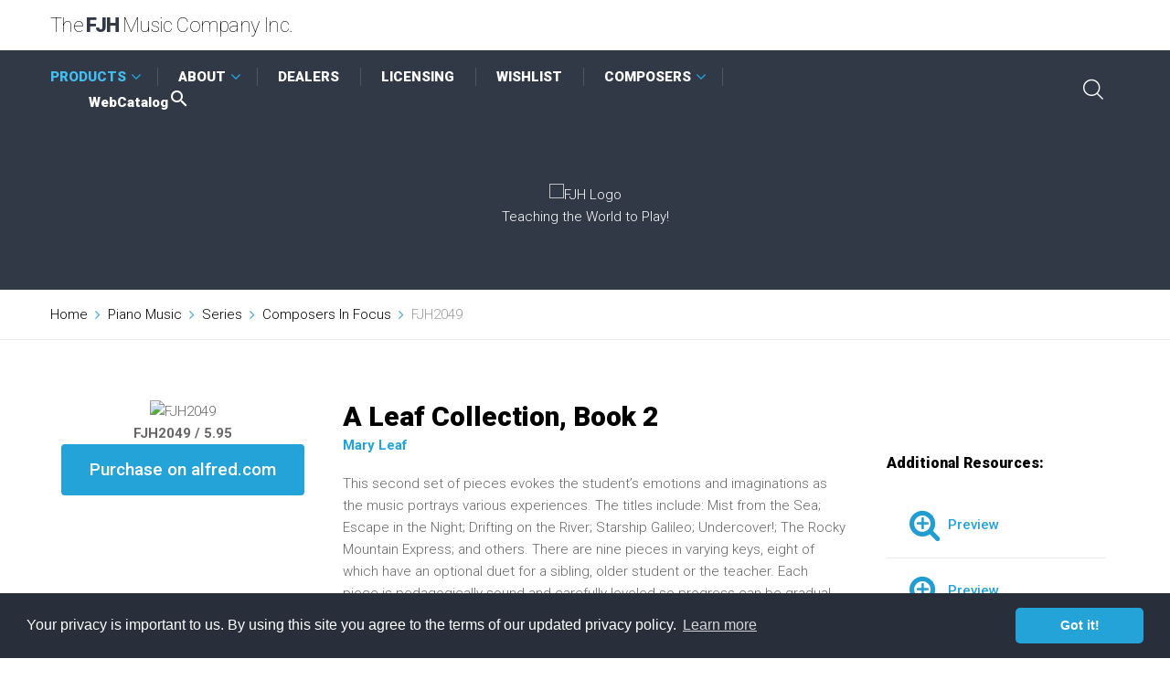

--- FILE ---
content_type: text/html; charset=UTF-8
request_url: https://www.fjhmusic.com/piano/display.php?item=FJH2049
body_size: 5562
content:
<!DOCTYPE html>

<html lang="en" class="wide wow-animation">
  <head>

<meta name="google-site-verification" content="hYAWiXfKP5swd4sqrDQxdiIQdRa3vCLElI02Ui_x20M" />

<!-- Global site tag (gtag.js) - Google Analytics -->
<script async src="https://www.googletagmanager.com/gtag/js?id=UA-176312322-1"></script>
<script>
  window.dataLayer = window.dataLayer || [];
  function gtag(){dataLayer.push(arguments);}
  gtag('js', new Date());

  gtag('config', 'UA-176312322-1');
</script>


<link rel="stylesheet" type="text/css" href="https://cdn.jsdelivr.net/npm/cookieconsent@3/build/cookieconsent.min.css" />
<script src="https://cdn.jsdelivr.net/npm/cookieconsent@3/build/cookieconsent.min.js" data-cfasync="false"></script>
<script>
window.addEventListener("load", function(){
window.cookieconsent.initialise({
  "palette": {
    "popup": {
      "background": "#282e3a",
      "text": "#ffffff"
    },
    "button": {
      "background": "#24a3d8",
      "text": "#ffffff"
    }
  },
  "theme": "classic",
  "content": {
    "message": "Your privacy is important to us. By using this site you agree to the terms of our updated privacy policy.",
    "href": "https://www.fjhmusic.com/privacy/index.php"
  }
})});
</script>



    <!-- Site Title-->
    <title>Piano Music: A Leaf Collection, Book 2 </title>

 

  

    <meta name="format-detection" content="telephone=no">
    <meta name="viewport" content="width=device-width, height=device-height, initial-scale=1.0, maximum-scale=1.0, user-scalable=0">
    <meta http-equiv="X-UA-Compatible" content="IE=edge">
    <meta charset="utf-8">
    <link rel="icon" href="../images/favicon.ico" type="image/x-icon">
    <!-- Stylesheets-->
    <link rel="stylesheet" type="text/css" href="//fonts.googleapis.com/css?family=Roboto:100,300,400,500,700,900,300italic">
    <link rel="stylesheet" href="../css/style.css">		
    <link rel="stylesheet" type="text/css" href="../css/jquery.dataTables.css" />
    <SCRIPT LANGUAGE="javascript" SRC="../js/wishlist.js"></SCRIPT>
  </head>
  <body>
    <!-- Page-->
    <div class="page">
      <div class="page-loader">
        <div class="cssload-container">
          <div class="cssload-speeding-wheel"></div>
          <p class="loader-header">Loading</p>
        </div>
      </div>
      <!-- Page Header-->
      <header class="page-head">
        <!-- RD Navbar-->
        <div class="rd-navbar-wrap">
          <nav data-layout="rd-navbar-fixed" data-sm-layout="rd-navbar-fixed" data-md-device-layout="rd-navbar-static" data-lg-layout="rd-navbar-static" data-lg-device-layout="rd-navbar-static" data-lg-stick-up-clone="true" data-md-stick-up-offset="114px" data-lg-stick-up-offset="114px" class="rd-navbar rd-navbar-contrast">
            <div class="rd-navbar-inner">
              <!-- RD Navbar Panel-->
              <div class="rd-navbar-panel">
                <!-- RD Navbar Toggle-->
                <button data-rd-navbar-toggle=".rd-navbar-nav-wrap" class="rd-navbar-toggle"><span></span></button>
                <!-- RD Navbar Brand-->
                <a href="../index.php" class="rd-navbar-brand">
                  <div class="brand-name"><span class="text-thin">The</span> <span class="text-ubold text-river-bed">FJH</span>&nbsp;&nbsp;<span class="text-thin">Music Company Inc.</span></div></a>
              </div>
              
              <div class="rd-navbar-nav-wrap rd-navbar-nav-dark">
                <div class="rd-navbar-nav-wrap-inner">
                  <!-- RD Navbar Search-->
                  <div class="rd-navbar-search">
                    <!-- RD Search-->
                    <form action="../search.php" method="GET" class="rd-search">
                      <div class="form-group">
                        <label for="rd-search-form-input" class="form-label">Search...</label>
                        <input id="rd-search-form-input" type="text" name="zoom_query"  class="form-control">
                        
                      </div>
                      <button type="submit" class="rd-search-submit"></button>
                    </form>
                    <div data-rd-navbar-toggle=".rd-navbar-search" class="rd-navbar-search-toggle"></div>
                  </div>
                 <!-- RD Navbar Nav-->
                  <ul class="rd-navbar-nav">
                    <li class="active"><a href="#">PRODUCTS</a>
                      <!-- RD Navbar Dropdown-->
                      <ul class="rd-navbar-dropdown">
                        <li><a href="../piano/index.php">Piano</a>
                          <!-- RD Navbar Dropdown-->
                          <ul class="rd-navbar-dropdown">
                            <li><a href="../piano/index.php">Piano Home</a></li>
                            <li><a href="../piano/satp.php">Succeeding at the Piano</a></li>
                            <li><a href="../piano/list-series.php">Browse Series</a></li>
                            <li><a href="../piano/nfmc.php">NFMC Selections</a></li>
                            <li><a href="../piano/new-releases.php">New Releases</a></li>
                            <li><a href="../piano/list.php">Full Piano Catalog</a></li>
                          </ul>
                           </li>
                        <li><a href="../guitar/index.php">Guitar</a>
                          <!-- RD Navbar Dropdown-->
                          <ul class="rd-navbar-dropdown">
                            <li><a href="../guitar/index.php">Guitar Home</a></li>
                            <li><a href="../guitar/list-series.php">Browse Series</a></li>
                            <li><a href="../guitar/nfmc.php">NFMC Selections</a></li>
                            <li><a href="../guitar/new-releases.php">New Releases</a></li>
                            <li><a href="../guitar/list.php">Full Guitar Catalog</a></li>
                          </ul>
                          </li>
                        <li><a href="../band/index.php">Concert Band</a>
                          <!-- RD Navbar Dropdown-->
                          <ul class="rd-navbar-dropdown">
                            <li><a href="../band/index.php">Concert Band Home</a></li>
                            <li><a href="../band/New-Releases.php">New Releases</a></li>
                            <li><a href="../mos/index.php">Measures of Success</a></li>
                            <li><a href="brianb-bandcat/index.html">Brian Balamages - Concert Band Catalog</a></li>
                            <li><a href="../band/supplemental.php">Supplemental Materials</a></li>

                          </ul>
                          </li>
                        <li><a href="../orchestra/index.php">Orchestra</a>
                          <!-- RD Navbar Dropdown-->
                          <ul class="rd-navbar-dropdown">
                            <li><a href="../orchestra/index.php">Orchestra Home</a></li>
                            <li><a href="../orchestra/New-Releases.php">New Releases</a></li>
                            <li><a href="../mos/index.php">Measures of Success</a></li>
                            <li><a href="../orchestra/NDFS.php">New Directions for Strings</a></li>
                            <li><a href="../orchestra/supplemental.php">Supplemental Materials</a></li>
                          </ul>
                          </li>
                        <li><a href="../jazz/index.php">Jazz Ensemble</a>
                          <!-- RD Navbar Dropdown-->
                          <ul class="rd-navbar-dropdown">
                            <li><a href="../jazz/index.php">Jazz Ensemble Home</a></li>
                            <li><a href="../jazz/New-Releases.php">New Releases</a></li>
                            <li><a href="../jazz/supplemental.php">Supplemental Materials</a></li>
                          </ul>
                          </li>
                        <li><a href="#">Supplemental Books</a>
                          <!-- RD Navbar Dropdown-->
                          <ul class="rd-navbar-dropdown">
                            <li><a href="../band/supplemental.php">Concert Band</a></li>
                            <li><a href="../orchestra/supplemental.php">Orchestra</a></li>
                            <li><a href="../book/display.php?item=PB400">Percussion</a></li>
                          </ul>
                          </li>
                        <li><a href="../chamber/index.php">Solo & Ensemble</a>
                          <!-- RD Navbar Dropdown-->
                          <ul class="rd-navbar-dropdown">
                            <li><a href="../chamber/index.php">Solo & Ensemble Home</a></li>
                            <li><a href="../percussion/index.php">Percussion</a></li>
                          </ul>
                          </li>
                        <li><a href="#">Brian Balmages Music</a>
                          <!-- RD Navbar Dropdown-->
                          <ul class="rd-navbar-dropdown">
                            <li><a href="canzonique/index.php">Canzonique Music</a></li>
                            <li><a href="brianb-bandcat/index.html">Brian Balamages - Concert Band Catalog</a></li>
                          </ul>
                        </li>
                        <li><a href="../recorder/index.php">Recorder</a></li>
                        <li><a href="../catalog.php">Catalog Listing</a></li>
                        <li><a href="../downloads/index.php">Downloads</a></li>
                      </ul>
                    </li>
                    <li><a href="../about.php">ABOUT</a>
                      <!-- RD Navbar Dropdown-->
                      <ul class="rd-navbar-dropdown">
                        <li><a href="../contact.php">Contact</a></li>
                        <li><a href="../about.php">Company History</a></li>
                        <li><a href="../authors/index.php">Composers & Writers</a></li>
                        <li><a href="../newrelease.php">New Issue / New Release Club</a></li>
                        <li><a href="../enotes-subscribe.php">Subscribe to E-notes</a></li>
                      </ul>
                      </li>
                    <li><a href="../dealers/index.php">DEALERS</a></li>
                    <li><a href="../licensing.php">LICENSING</a></li>
                    <li><a href="../wishlist.php">WISHLIST</a></li>
                   <li><a href="../authors/index.php">COMPOSERS</a>
                   <!-- RD Navbar Dropdown-->
                     <ul class="rd-navbar-dropdown">
                        <li><a href="../authors/index.php">FJH Composers & Arrangers</a></li>
                        <li><a href="../composers/submissions.php">Submissions</a></li>                         
                      </ul> 
                     </li>
                     <li><a href="../ecatalog/webcat.php">WebCatalog<i class="mdi mdi-magnify" style="font-size:24px"></i></a></li>  
                  </ul>
                </div>
              </div>
            </div>
          </nav>
        </div>
      </header>                          
                            <div id="DisplayItemDetails1315">
                            


      <!-- PAGE CONTENT-->
      <main class="page-content">
        <section data-on="false" data-lg-on="true" class="rd-parallax bg-river-bed">
          <div data-speed="0.65" data-type="media" data-url="../images/piano-parallax2.jpg" class="rd-parallax-layer"></div>
          <div data-speed="0" data-type="html" class="rd-parallax-layer">
            <div class="shell text-center">
              <div class="range">
                <div class="cell-xs-12">
                  <div class="section-45 section-sm-top-60 section-sm-bottom-68">
                   <img src="../images/fjh-logo-abr.png" width="172" alt="FJH Logo"><br>
                    Teaching the World to Play!
                  </div>
                </div>
              </div>
            </div>
          </div>
        </section>
        <section class="border-bottom border-bottom-gray-lighter">
          <div class="shell">
            <div class="range">
              <div class="cell-xs-12">
                 <ul class="breadcrumbs-custom">
                  <li><a href="../index.php">Home</a></li>
                  <li><a href="index.php">Piano Music</a></li>
                  <li><a href="list-series.php">Series</a></li>
                  <li><a href="show-series.php?item=Composers-In-Focus">Composers In Focus</a></li>
                  <li class="active">FJH2049</li>
                </ul>
              </div>
            </div>
          </div>
        </section>


 
 


 <section class="section-top-55 section-bottom-85">
          <div class="shell">
            <div class="range">
              <div class="cell-xs-12 cell-md-9 cell-lg-9">

                <div class="range range-condensed offset-top-50 offset-sm-top-60 offset-lg-top-10">
                  <div class="cell-xs-12 cell-md-4 cell-lg-4">
                    <div class="offset-top-0">
                      <center>
                        <img src="https://fjhmusic.com/images/fjh2049.jpg" alt="FJH2049" /><br>
                        <b>FJH2049 / 5.95</b><br>




                    <div id='product-component-FJH2049'></div>
                      <a href="https://www.alfred.com/p/98-FJH2049?utm_source=fjh&utm_medium=website&utm_campaign=buybutton&utm_content=FJH2049"
                      target="blank"><div class="btn btn-curious-blue">Purchase on
                      alfred.com</div></a><br><br>

                    



                      
                        


                      </center><br><br>

                    </div>
                  </div>


        <!-- Title & Description-->
                   <div class="cell-xs-12 cell-md-8 cell-lg-8 offset-top-20 offset-sm-top-0">
                    <div class="inset-sm-left-30">
                                            <h3>A Leaf Collection, Book 2 </h3>
                         

                        <b><a href="../piano/authors.php?id=125" class="link-inline">Mary Leaf
                         </a>                         
                          

                          
                          
                        </b>


                      <p>This second set of pieces evokes the student’s emotions and imaginations as the music portrays various experiences. The titles include: Mist from the Sea; Escape in the Night; Drifting on the River; Starship Galileo; Undercover!; The Rocky Mountain Express; and others. There are nine pieces in varying keys, eight of which have an optional duet for a sibling, older student or the teacher. Each piece is pedagogically sound and carefully leveled so progress can be gradual and fun!</p>



             



        <!-- ITEM # & PRICE-->
               <div class="table-mobile">
                  <table class="table table-athens-gray">
                    <tbody>
                      <tr>
                        <td><b>Series:</b>&nbsp;<a href="show-series.php?item=Composers-In-Focus">Composers In Focus</a></td>
                        <td><b>Level:</b>&nbsp;Late Elementary</td>
                      </tr>

                                            <tr>
                        <td><b>Arranger:</b>&nbsp;</td>
                        <td><b>Voicing:</b>&nbsp;Solo</td>
                      </tr>
                      
                                            <tr>
                        <td><b>Instrument:</b>&nbsp;Piano</td>
                        <td><b>Format:</b>&nbsp;Books</td>
                      </tr>
                      
                                            <tr>
                        <td><b>Editor:</b>&nbsp;</td>
                        <td><b>Subject:</b>&nbsp;Original Music for Piano</td>
                      </tr>
                      
                                            <tr>
                        <td><b>ISBN-13:</b>&nbsp;978-1-56939-716-9</td>
                        <td><b>Barcode:</b>&nbsp;674398223855</td>
                      </tr>
                      
                                            <tr>
                        <td><b>Theme:</b>&nbsp;Animals and Nature</td>
                        <td><b>Style:</b>&nbsp;Contemporary</td>
                      </tr>
                     
                    </tbody>
                  </table>
                </div>




        <!-- Table of Contents-->
        <section class="section-30">
          <div class="shell">
              <div class="cell-xs-12 offset-top-10">

                
                  <blockquote class="quote offset-top-20">
                     <div class="quote-body">
                      <h5>Contents:</h5>
                     
                      <q><div id="contents_1315" >Riding the Combine<br> Mist from the Sea<br> Escape in the Night<br> Drifting on the River<br> Heather Upon the Hillside<br> Starship Galileo<br> Undercover!<br> The Rocky Mountain Express<br> The Sailing of Bien Aimé&nbsp;</div></q>
                      </div>
                   </blockquote>

            </div>
          </div>
        </section>
 

                     
                    </div>
                  </div>
                </div>
              </div>



          <!-- Resources-->
        <section class="section-68">
          <div class="shell">
              <div class="cell-xs-12 offset-top-0">
                <div data-photo-swipe-gallery="gallery">
                <div class="table-mobile">
                   <table class="table table-border-top">
                    <tbody>
                       <tr>
                         <h6>Additional Resources:</h6>
                       </tr>


                       

 
                      
                     

                       <tr>
                        <td><a class="thumbnail-classic" data-photo-swipe-item="" data-size="800x1076" href="https://www.fjhmusic.com/images/large/fjh2049.jpg"><span class="icon icon-md-variant-1 icon-primary fa-search-plus" style="vertical-align: middle;"></span>&nbsp;&nbsp;Preview</a></td>
                      </tr>  


                       <tr>
                        <td><a class="thumbnail-classic" data-photo-swipe-item="" data-size="800x1076" href="https://www.fjhmusic.com/images/ip/fjh2049_p16.jpg"><span class="icon icon-md-variant-1 icon-primary fa-search-plus" style="vertical-align: middle;"></span>&nbsp;&nbsp;Preview</td>
                      </tr>  

                       <tr>
                        <td><a class="thumbnail-classic" data-photo-swipe-item="" data-size="800x1076" href="https://www.fjhmusic.com/images/ip/fjh2049_p6.jpg"><span class="icon icon-md-variant-1 icon-primary fa-search-plus" style="vertical-align: middle;"></span>&nbsp;&nbsp;Preview</td>
                      </tr>  


                       

                      
                         <tr><tr>
                        <td><a href="javascript:addtowishlist('FJH2049|A Leaf Collection, Book 2[link]../piano/display.php?item=FJH2049|Mary Leaf|Late Elementary|5.95');" TITLE="Add to Wishlist"><span class="icon icon-md-variant-1 icon-primary fa-heart-o" style="vertical-align: middle;"></span>&nbsp;&nbsp;Add to Wishlist</a></td>
                      </tr> 
                      
                    </tbody>
                  </table>
              </div></div>


            </div>
          </div>
        </section>


         </div>
         </div>
         </section>


      </main>


      <!-- Page Footer-->
      <footer class="page-foot">
        <section class="section-45 section-sm-75 bg-river-bed">
          <div class="shell text-center text-sm-left">
            <div class="range range-xs-center">
              <div class="cell-xs-12 cell-sm-6 cell-lg-3">

               <a href="../index.php"><img src="../images/fjh-logo.png" alt="FJH Logo"></a>


                <div class="elements-group-1 offset-top-22">
                  <ul class="list-inline">
                    <li><a href="https://www.youtube.com/user/FJHmusic" class="icon icon-xxs icon-circle icon-dark icon-white-filled fa-youtube-play"></a></li>
                    <li><a href="https://www.facebook.com/FJHpiano/" class="icon icon-xxs icon-circle icon-dark icon-white-filled fa-facebook"></a></li>
                    <li><a href="https://twitter.com/fjhmusicco?lang=en" class="icon icon-xxs icon-circle icon-dark icon-white-filled fa-twitter"></a></li>
                  </ul>
                </div>
              </div>
              <div class="cell-xs-12 cell-sm-6 cell-lg-3 offset-top-45 offset-sm-top-0">
                <h4>Navigation</h4>
                <hr class="hr-variant-1">
                <nav class="footer-nav-wrap text-xs-left">
                  <div class="footer-nav-column">
                    <ul class="footer-nav">
                      <li><a href="../about.php">About FJH</a></li>
                      <li><a href="../piano/index.php">Piano Music</a></li>
                      <li><a href="../guitar/index.php">Guitar Music</a></li>
                      <li><a href="../instrumental/index.php">Instrumental Music</a></li>
                    </ul>
                  </div>
                  <div class="footer-nav-column">
                    <ul class="footer-nav">
                      <li><a href="../dealers/index.php">Dealers</a></li>
                      <li><a href="../licensing.php">Licensing</a></li>
                      <li><a href="../wishlist.php">Wishlist</a></li>
                      <li><a href="../catalog.php">Catalog Listing</a></li>
                    </ul>
                  </div>
                </nav>
              </div>
              <div class="cell-xs-12 cell-sm-6 cell-lg-3 offset-top-45 offset-lg-top-0">
                <h4>Contact info</h4>
                <hr class="hr-variant-1">
                <address class="contact-info reveal-inline-block">
                  <ul class="contact-info-list">
                    <li class="unit unit-horizontal unit-spacing-md">
                      <div class="unit-left"><span class="icon icon-sm icon-picton-blue fa-phone"></span></div>
                      <div class="unit-body"><span class="text-bold"><a href="callto:9543826061">(954) 382-6061</a></span></div>
                    </li>
                    <li class="unit unit-horizontal unit-spacing-md">
                      <div class="unit-left"><span class="icon icon-sm icon-picton-blue fa-envelope-o"></span></div>
                      <div class="unit-body"><span><a href="mailto:sales@fjhmusic.com">sales@fjhmusic.com</a></span></div>
                    </li>
                    <li class="unit unit-horizontal unit-spacing-md">
                      <div class="unit-left"><span class="icon icon-sm icon-picton-blue fa-map-marker"></span></div>
                      <div class="unit-body"><span><span class="text-bold">100 SE Third Avenue</span><span>Suite 1000</span><span>Fort Lauderdale, FL</span><span>33394</span></span></div>
                    </li>
                  </ul>
                </address>
              </div>
              <div class="cell-xs-12 cell-sm-6 cell-lg-3 offset-top-45 offset-lg-top-0">
                <h4>Subscribe</h4>
                <hr class="hr-variant-1">

                <a data-lightbox="iframe" href="../enotes.php"><div class="btn btn-curious-blue btn-icon btn-icon-left">&nbsp;<span class="icon icon-sm fa-envelope-o"></span>&nbsp;&nbsp;FJH E-notes&nbsp;</div></a>

              </div>
            </div>
          </div>
        </section>
        <section class="section-14 bg-ebony-clay">
          <div class="shell text-center">
            <p class="rights">&#169;&nbsp;<span id="copyright-year"></span>&nbsp;The FJH Music Company Inc.&nbsp;|&nbsp;<a href="../privacy/">Privacy policy</a>
              <!-- {%FOOTER_LINK}-->
            </p>
          </div>
        </section>
      </footer>    </div>
   
    <!-- includes:olark-->
    <!-- Javascript-->
    <script src="../js/core.min.js"></script>
    <script src="../js/script.js"></script>

    <div class="pswp" tabindex="-1" role="dialog" aria-hidden="true">
            <div class="pswp__bg"></div>
            <div class="pswp__scroll-wrap">
                <div class="pswp__container">
                    <div class="pswp__item"></div>
                    <div class="pswp__item"></div>
                    <div class="pswp__item"></div>
                </div>
                <div class="pswp__ui pswp__ui--hidden">
                    <div class="pswp__top-bar">
                        <div class="pswp__counter"></div>
                        <button class="pswp__button pswp__button--close" title="Close (Esc)"></button>
                        <button class="pswp__button pswp__button--fs" title="Toggle fullscreen"></button>
                        <button class="pswp__button pswp__button--zoom" title="Zoom in/out"></button>
                        <div class="pswp__preloader">
                            <div class="pswp__preloader__icn">
                                <div class="pswp__preloader__cut">
                                    <div class="pswp__preloader__donut"></div>
                                </div>
                            </div>
                        </div>
                    </div>
                    <div class="pswp__share-modal pswp__share-modal--hidden pswp__single-tap">
                        <div class="pswp__share-tooltip"></div>
                    </div>
                    <button class="pswp__button pswp__button--arrow--left" title="Previous (arrow left)">
                    </button>
                    <button class="pswp__button pswp__button--arrow--right" title="Next (arrow right)">
                    </button>
                    <div class="pswp__caption">
                        <div class="pswp__caption__center"></div>
                    </div>
                </div>
            </div>
        </div>

  </body>
</html>

--- FILE ---
content_type: text/javascript
request_url: https://www.fjhmusic.com/js/wishlist.js
body_size: 1682
content:
var showtotalprice = true;
var printerfriendly = false;
var expDays = 30;
var g_exp = new Date(); 
g_exp.setTime(g_exp.getTime() + (expDays*24*60*60*1000));
var ShowCount = 0;
var swapcolor = 1;
var totalprice = 0.0;
function addtowishlist(item) {
	wishlist = GetCookie('wishlist');
	if (wishlist==null) wishlist = '';
	if (wishlist.length>0)
		delim = "~";
	else
		delim = "";
	if (item != null) {
		itemid = item.substring(0,item.indexOf("|"));
		if (wishlist.indexOf(itemid + "|")==-1) {
			wishlist += delim + item + "|1";
			SetCookie('wishlist', wishlist);
			alert(item.split("|")[1].split("[link]")[0] + " has been added to your wishlist.");
		}
		else {
			alert(item.split("|")[1].split("[link]")[0] + " is already on your wishlist.");
		}
	}
}

function deletefromwishlist(deleteitem) {
	wishlist = GetCookie('wishlist');
	if (wishlist==null)
		wishlist = '';
	else {
		items = wishlist.split("~");
		wishlist = "";
		delim = "";
		for (var i=0; i<items.length; i++) {
			if (items[i].split("|")[0] != deleteitem) {
				wishlist += delim + items[i];
				delim = "~";
			}
		}
	}
	SetCookie('wishlist', wishlist);
	window.location = window.location;
}

function printtablerow(row,halign) {
	var color = "";
	swapcolor = 1 - swapcolor;
	if (swapcolor==1) {color = "bgcolor='#f0f0f0'"} ;
	if (ShowCount==0)
		valign = "bottom";
	else
		valign = "top";
	document.write("<tr " + color + " valign=\"" + valign + "\">");
	
	cells = row.split("|");
	a_halign = halign.split("|");
	if (ShowCount==0)
		document.write("<td class=\"wishlist\"></td>");
	else {
		document.write("<td class=\"wishlist\">" + ShowCount + "</td>");
		cells[cells.length] = formatnumber(cells[cells.length-1] * cells[cells.length-2]);
	}
	
	for (var i=0; i<cells.length; i++) {
		subcells = cells[i].split("[link]");
		
		if ((i==cells.length-1 || i==cells.length-3) && ShowCount>0) {
			subcells[0] = formatnumber(parseFloat(subcells[0]));
		}
		document.write("<td class=\"wishlist\" align=\"" + a_halign[i] + "\">");
		
		if (i==cells.length-2 && ShowCount>0 && !printerfriendly)
			document.write("<input style=\"text-align:right;width:25px\" type=\"text\" id=\"" +
				cells[0] + "\" value=\"" + cells[i] + "\" onBlur=\"javascript:checknumber(this)\">");
		else if (subcells.length==1 || printerfriendly)
			document.write(subcells[0]);
		else
			document.write("<a href='" + subcells[1] + "'>" + subcells[0] + "</a>");
		document.write("</td>");
	}
	if (ShowCount==0 || printerfriendly)
		document.write("<td></td>");
	else
		document.write("<td class=\"wishlist\">" +
			"<a href=\"javascript:deletefromwishlist('" + cells[0] +
			"')\" title=\"Delete this item (" + cells[0] +
			")\"><span class=\"icon icon-sm fa-trash\"></span></a></td>");
	document.write("</tr>");
	ShowCount++;
	
	//calculate total
	price = Math.round(parseFloat(cells[cells.length-1])*100)/100;
	if (!isNaN(price)) totalprice += price;
}

function wishlistform(formname,fieldname,fields,divider,totaldivider) {
	tempobj = eval("document." + formname + "." + fieldname);
	var out = "";
	var extendedprice = 0;
	var total = 0;
	wishlist = GetCookie('wishlist');
	if (wishlist==null)
		wishlist = '';
	else {
		a_fields = fields.split("|");
		items = wishlist.split("~");
		for (var i=0; i<items.length; i++) {
			cells = items[i].split("|");
			for (var j=0; j<a_fields.length-1; j++) {
				subcell = cells[j].split("[link]");
				out += a_fields[j] + subcell[0];
			}
			extendedprice = formatnumber(cells[cells.length-1] * cells[cells.length-2]);
			total += parseFloat(extendedprice);
			out += a_fields[a_fields.length-1] + extendedprice;
			out += divider;
		}
		out += totaldivider + formatnumber(total);
		
	}
	tempobj.value = out;
}
function recalculate() {
	wishlist = GetCookie('wishlist');
	if (wishlist==null)
		wishlist = '';
	else {
		items = wishlist.split("~");
		wishlist = "";
		delim = "";
		for (var i=0; i<items.length; i++) {
			a_item = items[i].split("|");
			tempobj = eval("frmupdate." + a_item[0]);
			a_item[a_item.length-1] = tempobj.value;
			items[i] = a_item.join("|");
			wishlist += delim + items[i];
			delim = "~";
		}
	}
	SetCookie('wishlist', wishlist);
	window.location = window.location;
}

function checknumber(obj) {
	if (isNaN(obj.value) || obj.value.indexOf(".")!=-1 || obj.value<1) {
		alert("'" + obj.value + "' is not a valid quantity.\nPlease delete this item or enter a whole number greater than 0.");
		obj.value = "1";
		obj.select();
	}
}

function formatnumber(num) {
	num = Math.round(num*100)/100;
	strnum = String(num);
	if (strnum.indexOf(".")==-1)
		strnum += ".00";
	else {
		strnum += "00";
		strnum = strnum.substring(0,strnum.indexOf(".")+3);
	}
	return strnum;
}

function clearwishlist() {
	SetCookie("wishlist", "");
	document.location = document.location;
}

function getCookieVal (offset) {  
	var endstr = document.cookie.indexOf (";", offset);  
	if (endstr == -1)    
	endstr = document.cookie.length;  
	return unescape(document.cookie.substring(offset, endstr));
}

function GetCookie (name) {  
	var arg = name + "=";  
	var alen = arg.length;  
	var clen = document.cookie.length;  
	var i = 0;  
	while (i < clen) {    
		var j = i + alen;    
		if (document.cookie.substring(i, j) == arg)      
			return getCookieVal (j);    
		i = document.cookie.indexOf(" ", i) + 1;    
		if (i == 0) break;   
	}  
	return null;
}

function SetCookie (name, value) {  
	var argv = SetCookie.arguments;  
	var argc = SetCookie.arguments.length;  
	var expires = (argc > 2) ? argv[2] : (g_exp);
	var path = (argc > 3) ? argv[3] : null;  
	var domain = (argc > 4) ? argv[4] : null;  
	var secure = (argc > 5) ? argv[5] : false;  
	document.cookie = name + "=" + escape (value) + 
		((expires == null) ? "" : ("; expires=" + expires.toGMTString())) + 
		((path == null) ? ";path=/" : ("; path=" + path)) +  
		((domain == null) ? "" : ("; domain=" + domain)) +    
		((secure == true) ? "; secure" : "");
}

function DeleteCookie (name) {  
	var exp = new Date();  
	exp.setTime (exp.getTime() -1);  
	var cval = GetCookie (name);  
	document.cookie = name + "=" + cval + "; expires=" + exp.toGMTString();
}
